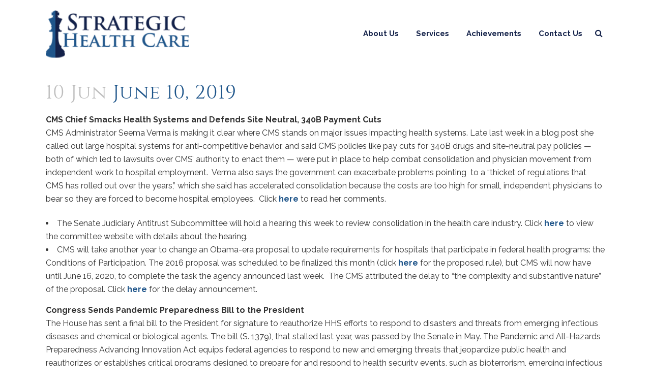

--- FILE ---
content_type: text/html; charset=UTF-8
request_url: https://strategichealthcare.net/june-10-2019/
body_size: 21659
content:
<!DOCTYPE html>
<html dir="ltr" lang="en-US" prefix="og: https://ogp.me/ns#">
<head>
	<meta charset="UTF-8" />
	
	

	
			
						<meta name="viewport" content="width=device-width,initial-scale=1,user-scalable=no">
		
	<link rel="profile" href="http://gmpg.org/xfn/11" />
	<link rel="pingback" href="https://strategichealthcare.net/xmlrpc.php" />
	<link rel="shortcut icon" type="image/x-icon" href="">
	<link rel="apple-touch-icon" href=""/>
	<link href='//fonts.googleapis.com/css?family=Raleway:100,200,300,400,500,600,700,800,900,300italic,400italic|Raleway:100,200,300,400,500,600,700,800,900,300italic,400italic&subset=latin,latin-ext' rel='stylesheet' type='text/css'>
	<style>img:is([sizes="auto" i], [sizes^="auto," i]) { contain-intrinsic-size: 3000px 1500px }</style>
	
		<!-- All in One SEO 4.9.3 - aioseo.com -->
		<title>June 10, 2019 | Strategic Health Care</title>
	<meta name="robots" content="max-image-preview:large" />
	<meta name="author" content="Gabriela.Islas"/>
	<link rel="canonical" href="https://strategichealthcare.net/june-10-2019/" />
	<meta name="generator" content="All in One SEO (AIOSEO) 4.9.3" />
		<meta property="og:locale" content="en_US" />
		<meta property="og:site_name" content="Strategic Health Care | Just another WordPress site" />
		<meta property="og:type" content="article" />
		<meta property="og:title" content="June 10, 2019 | Strategic Health Care" />
		<meta property="og:url" content="https://strategichealthcare.net/june-10-2019/" />
		<meta property="article:published_time" content="2019-06-10T10:53:27+00:00" />
		<meta property="article:modified_time" content="2019-06-11T14:54:14+00:00" />
		<meta name="twitter:card" content="summary_large_image" />
		<meta name="twitter:title" content="June 10, 2019 | Strategic Health Care" />
		<script type="application/ld+json" class="aioseo-schema">
			{"@context":"https:\/\/schema.org","@graph":[{"@type":"Article","@id":"https:\/\/strategichealthcare.net\/june-10-2019\/#article","name":"June 10, 2019 | Strategic Health Care","headline":"June 10, 2019","author":{"@id":"https:\/\/strategichealthcare.net\/author\/gabriela-islas\/#author"},"publisher":{"@id":"https:\/\/strategichealthcare.net\/#organization"},"image":{"@type":"ImageObject","url":"https:\/\/strategichealthcare.net\/wp-content\/uploads\/2017\/06\/SHC-new-logo-mobile.png","width":182,"height":60},"datePublished":"2019-06-10T10:53:27+00:00","dateModified":"2019-06-11T14:54:14+00:00","inLanguage":"en-US","mainEntityOfPage":{"@id":"https:\/\/strategichealthcare.net\/june-10-2019\/#webpage"},"isPartOf":{"@id":"https:\/\/strategichealthcare.net\/june-10-2019\/#webpage"},"articleSection":"Weekly eBulletin"},{"@type":"BreadcrumbList","@id":"https:\/\/strategichealthcare.net\/june-10-2019\/#breadcrumblist","itemListElement":[{"@type":"ListItem","@id":"https:\/\/strategichealthcare.net#listItem","position":1,"name":"Home","item":"https:\/\/strategichealthcare.net","nextItem":{"@type":"ListItem","@id":"https:\/\/strategichealthcare.net\/category\/ebulletin\/#listItem","name":"Weekly eBulletin"}},{"@type":"ListItem","@id":"https:\/\/strategichealthcare.net\/category\/ebulletin\/#listItem","position":2,"name":"Weekly eBulletin","item":"https:\/\/strategichealthcare.net\/category\/ebulletin\/","nextItem":{"@type":"ListItem","@id":"https:\/\/strategichealthcare.net\/june-10-2019\/#listItem","name":"June 10, 2019"},"previousItem":{"@type":"ListItem","@id":"https:\/\/strategichealthcare.net#listItem","name":"Home"}},{"@type":"ListItem","@id":"https:\/\/strategichealthcare.net\/june-10-2019\/#listItem","position":3,"name":"June 10, 2019","previousItem":{"@type":"ListItem","@id":"https:\/\/strategichealthcare.net\/category\/ebulletin\/#listItem","name":"Weekly eBulletin"}}]},{"@type":"Organization","@id":"https:\/\/strategichealthcare.net\/#organization","name":"Strategic Health Care","description":"Just another WordPress site","url":"https:\/\/strategichealthcare.net\/"},{"@type":"Person","@id":"https:\/\/strategichealthcare.net\/author\/gabriela-islas\/#author","url":"https:\/\/strategichealthcare.net\/author\/gabriela-islas\/","name":"Gabriela.Islas"},{"@type":"WebPage","@id":"https:\/\/strategichealthcare.net\/june-10-2019\/#webpage","url":"https:\/\/strategichealthcare.net\/june-10-2019\/","name":"June 10, 2019 | Strategic Health Care","inLanguage":"en-US","isPartOf":{"@id":"https:\/\/strategichealthcare.net\/#website"},"breadcrumb":{"@id":"https:\/\/strategichealthcare.net\/june-10-2019\/#breadcrumblist"},"author":{"@id":"https:\/\/strategichealthcare.net\/author\/gabriela-islas\/#author"},"creator":{"@id":"https:\/\/strategichealthcare.net\/author\/gabriela-islas\/#author"},"image":{"@type":"ImageObject","url":"https:\/\/strategichealthcare.net\/wp-content\/uploads\/2017\/06\/SHC-new-logo-mobile.png","@id":"https:\/\/strategichealthcare.net\/june-10-2019\/#mainImage","width":182,"height":60},"primaryImageOfPage":{"@id":"https:\/\/strategichealthcare.net\/june-10-2019\/#mainImage"},"datePublished":"2019-06-10T10:53:27+00:00","dateModified":"2019-06-11T14:54:14+00:00"},{"@type":"WebSite","@id":"https:\/\/strategichealthcare.net\/#website","url":"https:\/\/strategichealthcare.net\/","name":"Strategic Health Care","description":"Just another WordPress site","inLanguage":"en-US","publisher":{"@id":"https:\/\/strategichealthcare.net\/#organization"}}]}
		</script>
		<!-- All in One SEO -->

<link rel="alternate" type="application/rss+xml" title="Strategic Health Care &raquo; Feed" href="https://strategichealthcare.net/feed/" />
<link rel="alternate" type="application/rss+xml" title="Strategic Health Care &raquo; Comments Feed" href="https://strategichealthcare.net/comments/feed/" />
<script type="text/javascript">
/* <![CDATA[ */
window._wpemojiSettings = {"baseUrl":"https:\/\/s.w.org\/images\/core\/emoji\/16.0.1\/72x72\/","ext":".png","svgUrl":"https:\/\/s.w.org\/images\/core\/emoji\/16.0.1\/svg\/","svgExt":".svg","source":{"concatemoji":"https:\/\/strategichealthcare.net\/wp-includes\/js\/wp-emoji-release.min.js"}};
/*! This file is auto-generated */
!function(s,n){var o,i,e;function c(e){try{var t={supportTests:e,timestamp:(new Date).valueOf()};sessionStorage.setItem(o,JSON.stringify(t))}catch(e){}}function p(e,t,n){e.clearRect(0,0,e.canvas.width,e.canvas.height),e.fillText(t,0,0);var t=new Uint32Array(e.getImageData(0,0,e.canvas.width,e.canvas.height).data),a=(e.clearRect(0,0,e.canvas.width,e.canvas.height),e.fillText(n,0,0),new Uint32Array(e.getImageData(0,0,e.canvas.width,e.canvas.height).data));return t.every(function(e,t){return e===a[t]})}function u(e,t){e.clearRect(0,0,e.canvas.width,e.canvas.height),e.fillText(t,0,0);for(var n=e.getImageData(16,16,1,1),a=0;a<n.data.length;a++)if(0!==n.data[a])return!1;return!0}function f(e,t,n,a){switch(t){case"flag":return n(e,"\ud83c\udff3\ufe0f\u200d\u26a7\ufe0f","\ud83c\udff3\ufe0f\u200b\u26a7\ufe0f")?!1:!n(e,"\ud83c\udde8\ud83c\uddf6","\ud83c\udde8\u200b\ud83c\uddf6")&&!n(e,"\ud83c\udff4\udb40\udc67\udb40\udc62\udb40\udc65\udb40\udc6e\udb40\udc67\udb40\udc7f","\ud83c\udff4\u200b\udb40\udc67\u200b\udb40\udc62\u200b\udb40\udc65\u200b\udb40\udc6e\u200b\udb40\udc67\u200b\udb40\udc7f");case"emoji":return!a(e,"\ud83e\udedf")}return!1}function g(e,t,n,a){var r="undefined"!=typeof WorkerGlobalScope&&self instanceof WorkerGlobalScope?new OffscreenCanvas(300,150):s.createElement("canvas"),o=r.getContext("2d",{willReadFrequently:!0}),i=(o.textBaseline="top",o.font="600 32px Arial",{});return e.forEach(function(e){i[e]=t(o,e,n,a)}),i}function t(e){var t=s.createElement("script");t.src=e,t.defer=!0,s.head.appendChild(t)}"undefined"!=typeof Promise&&(o="wpEmojiSettingsSupports",i=["flag","emoji"],n.supports={everything:!0,everythingExceptFlag:!0},e=new Promise(function(e){s.addEventListener("DOMContentLoaded",e,{once:!0})}),new Promise(function(t){var n=function(){try{var e=JSON.parse(sessionStorage.getItem(o));if("object"==typeof e&&"number"==typeof e.timestamp&&(new Date).valueOf()<e.timestamp+604800&&"object"==typeof e.supportTests)return e.supportTests}catch(e){}return null}();if(!n){if("undefined"!=typeof Worker&&"undefined"!=typeof OffscreenCanvas&&"undefined"!=typeof URL&&URL.createObjectURL&&"undefined"!=typeof Blob)try{var e="postMessage("+g.toString()+"("+[JSON.stringify(i),f.toString(),p.toString(),u.toString()].join(",")+"));",a=new Blob([e],{type:"text/javascript"}),r=new Worker(URL.createObjectURL(a),{name:"wpTestEmojiSupports"});return void(r.onmessage=function(e){c(n=e.data),r.terminate(),t(n)})}catch(e){}c(n=g(i,f,p,u))}t(n)}).then(function(e){for(var t in e)n.supports[t]=e[t],n.supports.everything=n.supports.everything&&n.supports[t],"flag"!==t&&(n.supports.everythingExceptFlag=n.supports.everythingExceptFlag&&n.supports[t]);n.supports.everythingExceptFlag=n.supports.everythingExceptFlag&&!n.supports.flag,n.DOMReady=!1,n.readyCallback=function(){n.DOMReady=!0}}).then(function(){return e}).then(function(){var e;n.supports.everything||(n.readyCallback(),(e=n.source||{}).concatemoji?t(e.concatemoji):e.wpemoji&&e.twemoji&&(t(e.twemoji),t(e.wpemoji)))}))}((window,document),window._wpemojiSettings);
/* ]]> */
</script>
<style id='wp-emoji-styles-inline-css' type='text/css'>

	img.wp-smiley, img.emoji {
		display: inline !important;
		border: none !important;
		box-shadow: none !important;
		height: 1em !important;
		width: 1em !important;
		margin: 0 0.07em !important;
		vertical-align: -0.1em !important;
		background: none !important;
		padding: 0 !important;
	}
</style>
<link rel='stylesheet' id='wp-block-library-css' href='https://strategichealthcare.net/wp-includes/css/dist/block-library/style.min.css' type='text/css' media='all' />
<style id='classic-theme-styles-inline-css' type='text/css'>
/*! This file is auto-generated */
.wp-block-button__link{color:#fff;background-color:#32373c;border-radius:9999px;box-shadow:none;text-decoration:none;padding:calc(.667em + 2px) calc(1.333em + 2px);font-size:1.125em}.wp-block-file__button{background:#32373c;color:#fff;text-decoration:none}
</style>
<link rel='stylesheet' id='aioseo/css/src/vue/standalone/blocks/table-of-contents/global.scss-css' href='https://strategichealthcare.net/wp-content/plugins/all-in-one-seo-pack/dist/Lite/assets/css/table-of-contents/global.e90f6d47.css' type='text/css' media='all' />
<style id='global-styles-inline-css' type='text/css'>
:root{--wp--preset--aspect-ratio--square: 1;--wp--preset--aspect-ratio--4-3: 4/3;--wp--preset--aspect-ratio--3-4: 3/4;--wp--preset--aspect-ratio--3-2: 3/2;--wp--preset--aspect-ratio--2-3: 2/3;--wp--preset--aspect-ratio--16-9: 16/9;--wp--preset--aspect-ratio--9-16: 9/16;--wp--preset--color--black: #000000;--wp--preset--color--cyan-bluish-gray: #abb8c3;--wp--preset--color--white: #ffffff;--wp--preset--color--pale-pink: #f78da7;--wp--preset--color--vivid-red: #cf2e2e;--wp--preset--color--luminous-vivid-orange: #ff6900;--wp--preset--color--luminous-vivid-amber: #fcb900;--wp--preset--color--light-green-cyan: #7bdcb5;--wp--preset--color--vivid-green-cyan: #00d084;--wp--preset--color--pale-cyan-blue: #8ed1fc;--wp--preset--color--vivid-cyan-blue: #0693e3;--wp--preset--color--vivid-purple: #9b51e0;--wp--preset--gradient--vivid-cyan-blue-to-vivid-purple: linear-gradient(135deg,rgba(6,147,227,1) 0%,rgb(155,81,224) 100%);--wp--preset--gradient--light-green-cyan-to-vivid-green-cyan: linear-gradient(135deg,rgb(122,220,180) 0%,rgb(0,208,130) 100%);--wp--preset--gradient--luminous-vivid-amber-to-luminous-vivid-orange: linear-gradient(135deg,rgba(252,185,0,1) 0%,rgba(255,105,0,1) 100%);--wp--preset--gradient--luminous-vivid-orange-to-vivid-red: linear-gradient(135deg,rgba(255,105,0,1) 0%,rgb(207,46,46) 100%);--wp--preset--gradient--very-light-gray-to-cyan-bluish-gray: linear-gradient(135deg,rgb(238,238,238) 0%,rgb(169,184,195) 100%);--wp--preset--gradient--cool-to-warm-spectrum: linear-gradient(135deg,rgb(74,234,220) 0%,rgb(151,120,209) 20%,rgb(207,42,186) 40%,rgb(238,44,130) 60%,rgb(251,105,98) 80%,rgb(254,248,76) 100%);--wp--preset--gradient--blush-light-purple: linear-gradient(135deg,rgb(255,206,236) 0%,rgb(152,150,240) 100%);--wp--preset--gradient--blush-bordeaux: linear-gradient(135deg,rgb(254,205,165) 0%,rgb(254,45,45) 50%,rgb(107,0,62) 100%);--wp--preset--gradient--luminous-dusk: linear-gradient(135deg,rgb(255,203,112) 0%,rgb(199,81,192) 50%,rgb(65,88,208) 100%);--wp--preset--gradient--pale-ocean: linear-gradient(135deg,rgb(255,245,203) 0%,rgb(182,227,212) 50%,rgb(51,167,181) 100%);--wp--preset--gradient--electric-grass: linear-gradient(135deg,rgb(202,248,128) 0%,rgb(113,206,126) 100%);--wp--preset--gradient--midnight: linear-gradient(135deg,rgb(2,3,129) 0%,rgb(40,116,252) 100%);--wp--preset--font-size--small: 13px;--wp--preset--font-size--medium: 20px;--wp--preset--font-size--large: 36px;--wp--preset--font-size--x-large: 42px;--wp--preset--spacing--20: 0.44rem;--wp--preset--spacing--30: 0.67rem;--wp--preset--spacing--40: 1rem;--wp--preset--spacing--50: 1.5rem;--wp--preset--spacing--60: 2.25rem;--wp--preset--spacing--70: 3.38rem;--wp--preset--spacing--80: 5.06rem;--wp--preset--shadow--natural: 6px 6px 9px rgba(0, 0, 0, 0.2);--wp--preset--shadow--deep: 12px 12px 50px rgba(0, 0, 0, 0.4);--wp--preset--shadow--sharp: 6px 6px 0px rgba(0, 0, 0, 0.2);--wp--preset--shadow--outlined: 6px 6px 0px -3px rgba(255, 255, 255, 1), 6px 6px rgba(0, 0, 0, 1);--wp--preset--shadow--crisp: 6px 6px 0px rgba(0, 0, 0, 1);}:where(.is-layout-flex){gap: 0.5em;}:where(.is-layout-grid){gap: 0.5em;}body .is-layout-flex{display: flex;}.is-layout-flex{flex-wrap: wrap;align-items: center;}.is-layout-flex > :is(*, div){margin: 0;}body .is-layout-grid{display: grid;}.is-layout-grid > :is(*, div){margin: 0;}:where(.wp-block-columns.is-layout-flex){gap: 2em;}:where(.wp-block-columns.is-layout-grid){gap: 2em;}:where(.wp-block-post-template.is-layout-flex){gap: 1.25em;}:where(.wp-block-post-template.is-layout-grid){gap: 1.25em;}.has-black-color{color: var(--wp--preset--color--black) !important;}.has-cyan-bluish-gray-color{color: var(--wp--preset--color--cyan-bluish-gray) !important;}.has-white-color{color: var(--wp--preset--color--white) !important;}.has-pale-pink-color{color: var(--wp--preset--color--pale-pink) !important;}.has-vivid-red-color{color: var(--wp--preset--color--vivid-red) !important;}.has-luminous-vivid-orange-color{color: var(--wp--preset--color--luminous-vivid-orange) !important;}.has-luminous-vivid-amber-color{color: var(--wp--preset--color--luminous-vivid-amber) !important;}.has-light-green-cyan-color{color: var(--wp--preset--color--light-green-cyan) !important;}.has-vivid-green-cyan-color{color: var(--wp--preset--color--vivid-green-cyan) !important;}.has-pale-cyan-blue-color{color: var(--wp--preset--color--pale-cyan-blue) !important;}.has-vivid-cyan-blue-color{color: var(--wp--preset--color--vivid-cyan-blue) !important;}.has-vivid-purple-color{color: var(--wp--preset--color--vivid-purple) !important;}.has-black-background-color{background-color: var(--wp--preset--color--black) !important;}.has-cyan-bluish-gray-background-color{background-color: var(--wp--preset--color--cyan-bluish-gray) !important;}.has-white-background-color{background-color: var(--wp--preset--color--white) !important;}.has-pale-pink-background-color{background-color: var(--wp--preset--color--pale-pink) !important;}.has-vivid-red-background-color{background-color: var(--wp--preset--color--vivid-red) !important;}.has-luminous-vivid-orange-background-color{background-color: var(--wp--preset--color--luminous-vivid-orange) !important;}.has-luminous-vivid-amber-background-color{background-color: var(--wp--preset--color--luminous-vivid-amber) !important;}.has-light-green-cyan-background-color{background-color: var(--wp--preset--color--light-green-cyan) !important;}.has-vivid-green-cyan-background-color{background-color: var(--wp--preset--color--vivid-green-cyan) !important;}.has-pale-cyan-blue-background-color{background-color: var(--wp--preset--color--pale-cyan-blue) !important;}.has-vivid-cyan-blue-background-color{background-color: var(--wp--preset--color--vivid-cyan-blue) !important;}.has-vivid-purple-background-color{background-color: var(--wp--preset--color--vivid-purple) !important;}.has-black-border-color{border-color: var(--wp--preset--color--black) !important;}.has-cyan-bluish-gray-border-color{border-color: var(--wp--preset--color--cyan-bluish-gray) !important;}.has-white-border-color{border-color: var(--wp--preset--color--white) !important;}.has-pale-pink-border-color{border-color: var(--wp--preset--color--pale-pink) !important;}.has-vivid-red-border-color{border-color: var(--wp--preset--color--vivid-red) !important;}.has-luminous-vivid-orange-border-color{border-color: var(--wp--preset--color--luminous-vivid-orange) !important;}.has-luminous-vivid-amber-border-color{border-color: var(--wp--preset--color--luminous-vivid-amber) !important;}.has-light-green-cyan-border-color{border-color: var(--wp--preset--color--light-green-cyan) !important;}.has-vivid-green-cyan-border-color{border-color: var(--wp--preset--color--vivid-green-cyan) !important;}.has-pale-cyan-blue-border-color{border-color: var(--wp--preset--color--pale-cyan-blue) !important;}.has-vivid-cyan-blue-border-color{border-color: var(--wp--preset--color--vivid-cyan-blue) !important;}.has-vivid-purple-border-color{border-color: var(--wp--preset--color--vivid-purple) !important;}.has-vivid-cyan-blue-to-vivid-purple-gradient-background{background: var(--wp--preset--gradient--vivid-cyan-blue-to-vivid-purple) !important;}.has-light-green-cyan-to-vivid-green-cyan-gradient-background{background: var(--wp--preset--gradient--light-green-cyan-to-vivid-green-cyan) !important;}.has-luminous-vivid-amber-to-luminous-vivid-orange-gradient-background{background: var(--wp--preset--gradient--luminous-vivid-amber-to-luminous-vivid-orange) !important;}.has-luminous-vivid-orange-to-vivid-red-gradient-background{background: var(--wp--preset--gradient--luminous-vivid-orange-to-vivid-red) !important;}.has-very-light-gray-to-cyan-bluish-gray-gradient-background{background: var(--wp--preset--gradient--very-light-gray-to-cyan-bluish-gray) !important;}.has-cool-to-warm-spectrum-gradient-background{background: var(--wp--preset--gradient--cool-to-warm-spectrum) !important;}.has-blush-light-purple-gradient-background{background: var(--wp--preset--gradient--blush-light-purple) !important;}.has-blush-bordeaux-gradient-background{background: var(--wp--preset--gradient--blush-bordeaux) !important;}.has-luminous-dusk-gradient-background{background: var(--wp--preset--gradient--luminous-dusk) !important;}.has-pale-ocean-gradient-background{background: var(--wp--preset--gradient--pale-ocean) !important;}.has-electric-grass-gradient-background{background: var(--wp--preset--gradient--electric-grass) !important;}.has-midnight-gradient-background{background: var(--wp--preset--gradient--midnight) !important;}.has-small-font-size{font-size: var(--wp--preset--font-size--small) !important;}.has-medium-font-size{font-size: var(--wp--preset--font-size--medium) !important;}.has-large-font-size{font-size: var(--wp--preset--font-size--large) !important;}.has-x-large-font-size{font-size: var(--wp--preset--font-size--x-large) !important;}
:where(.wp-block-post-template.is-layout-flex){gap: 1.25em;}:where(.wp-block-post-template.is-layout-grid){gap: 1.25em;}
:where(.wp-block-columns.is-layout-flex){gap: 2em;}:where(.wp-block-columns.is-layout-grid){gap: 2em;}
:root :where(.wp-block-pullquote){font-size: 1.5em;line-height: 1.6;}
</style>
<link rel='stylesheet' id='page-list-style-css' href='https://strategichealthcare.net/wp-content/plugins/page-list/css/page-list.css' type='text/css' media='all' />
<link rel='stylesheet' id='rs-plugin-settings-css' href='https://strategichealthcare.net/wp-content/plugins/revslider/public/assets/css/settings.css' type='text/css' media='all' />
<style id='rs-plugin-settings-inline-css' type='text/css'>
#rs-demo-id {}
</style>
<link rel='stylesheet' id='default_style-css' href='https://strategichealthcare.net/wp-content/themes/bridge/style.css' type='text/css' media='all' />
<link rel='stylesheet' id='qode_font_awesome-css' href='https://strategichealthcare.net/wp-content/themes/bridge/css/font-awesome/css/font-awesome.min.css' type='text/css' media='all' />
<link rel='stylesheet' id='qode_font_elegant-css' href='https://strategichealthcare.net/wp-content/themes/bridge/css/elegant-icons/style.min.css' type='text/css' media='all' />
<link rel='stylesheet' id='qode_linea_icons-css' href='https://strategichealthcare.net/wp-content/themes/bridge/css/linea-icons/style.css' type='text/css' media='all' />
<link rel='stylesheet' id='stylesheet-css' href='https://strategichealthcare.net/wp-content/themes/bridge/css/stylesheet.min.css' type='text/css' media='all' />
<link rel='stylesheet' id='qode_print-css' href='https://strategichealthcare.net/wp-content/themes/bridge/css/print.css' type='text/css' media='all' />
<link rel='stylesheet' id='mac_stylesheet-css' href='https://strategichealthcare.net/wp-content/themes/bridge/css/mac_stylesheet.css' type='text/css' media='all' />
<link rel='stylesheet' id='webkit-css' href='https://strategichealthcare.net/wp-content/themes/bridge/css/webkit_stylesheet.css' type='text/css' media='all' />
<link rel='stylesheet' id='style_dynamic-css' href='https://strategichealthcare.net/wp-content/themes/bridge/css/style_dynamic.css' type='text/css' media='all' />
<link rel='stylesheet' id='responsive-css' href='https://strategichealthcare.net/wp-content/themes/bridge/css/responsive.min.css' type='text/css' media='all' />
<link rel='stylesheet' id='style_dynamic_responsive-css' href='https://strategichealthcare.net/wp-content/themes/bridge/css/style_dynamic_responsive.css' type='text/css' media='all' />
<link rel='stylesheet' id='js_composer_front-css' href='https://strategichealthcare.net/wp-content/plugins/js_composer/assets/css/js_composer.min.css' type='text/css' media='all' />
<link rel='stylesheet' id='custom_css-css' href='https://strategichealthcare.net/wp-content/themes/bridge/css/custom_css.css' type='text/css' media='all' />
<link rel='stylesheet' id='site-css' href='https://strategichealthcare.net/wp-content/themes/bridge-child/site.css' type='text/css' media='all' />
<link rel='stylesheet' id='childstyle-css' href='https://strategichealthcare.net/wp-content/themes/bridge-child/style.css' type='text/css' media='all' />
<script type="text/javascript" src="https://strategichealthcare.net/wp-includes/js/jquery/jquery.min.js" id="jquery-core-js"></script>
<script type="text/javascript" src="https://strategichealthcare.net/wp-includes/js/jquery/jquery-migrate.min.js" id="jquery-migrate-js"></script>
<script type="text/javascript" src="https://strategichealthcare.net/wp-content/plugins/revslider/public/assets/js/jquery.themepunch.tools.min.js" id="tp-tools-js"></script>
<script type="text/javascript" src="https://strategichealthcare.net/wp-content/plugins/revslider/public/assets/js/jquery.themepunch.revolution.min.js" id="revmin-js"></script>
<link rel="https://api.w.org/" href="https://strategichealthcare.net/wp-json/" /><link rel="alternate" title="JSON" type="application/json" href="https://strategichealthcare.net/wp-json/wp/v2/posts/2378" /><link rel="EditURI" type="application/rsd+xml" title="RSD" href="https://strategichealthcare.net/xmlrpc.php?rsd" />
<link rel='shortlink' href='https://strategichealthcare.net/?p=2378' />
<link rel="alternate" title="oEmbed (JSON)" type="application/json+oembed" href="https://strategichealthcare.net/wp-json/oembed/1.0/embed?url=https%3A%2F%2Fstrategichealthcare.net%2Fjune-10-2019%2F" />
<link rel="alternate" title="oEmbed (XML)" type="text/xml+oembed" href="https://strategichealthcare.net/wp-json/oembed/1.0/embed?url=https%3A%2F%2Fstrategichealthcare.net%2Fjune-10-2019%2F&#038;format=xml" />
<style type="text/css">.recentcomments a{display:inline !important;padding:0 !important;margin:0 !important;}</style><!-- All in one Favicon 4.8 --><link rel="icon" href="https://strategichealthcare.net/wp-content/uploads/2017/05/AMP-Plus-hr-3-4.png" type="image/png"/>
<link rel="shortcut icon" href="https://strategichealthcare.net/wp-content/uploads/2017/05/AMP-Plus-hr-3.png" />
<link rel="icon" href="https://strategichealthcare.net/wp-content/uploads/2017/05/AMP-Plus-hr-3-1.png" type="image/gif"/>
<meta name="generator" content="Powered by Visual Composer - drag and drop page builder for WordPress."/>
<!--[if lte IE 9]><link rel="stylesheet" type="text/css" href="https://strategichealthcare.net/wp-content/plugins/js_composer/assets/css/vc_lte_ie9.min.css" media="screen"><![endif]--><!--[if IE  8]><link rel="stylesheet" type="text/css" href="https://strategichealthcare.net/wp-content/plugins/js_composer/assets/css/vc-ie8.min.css" media="screen"><![endif]--><meta name="generator" content="Powered by Slider Revolution 5.4.3.1 - responsive, Mobile-Friendly Slider Plugin for WordPress with comfortable drag and drop interface." />
<script type="text/javascript">function setREVStartSize(e){
				try{ var i=jQuery(window).width(),t=9999,r=0,n=0,l=0,f=0,s=0,h=0;					
					if(e.responsiveLevels&&(jQuery.each(e.responsiveLevels,function(e,f){f>i&&(t=r=f,l=e),i>f&&f>r&&(r=f,n=e)}),t>r&&(l=n)),f=e.gridheight[l]||e.gridheight[0]||e.gridheight,s=e.gridwidth[l]||e.gridwidth[0]||e.gridwidth,h=i/s,h=h>1?1:h,f=Math.round(h*f),"fullscreen"==e.sliderLayout){var u=(e.c.width(),jQuery(window).height());if(void 0!=e.fullScreenOffsetContainer){var c=e.fullScreenOffsetContainer.split(",");if (c) jQuery.each(c,function(e,i){u=jQuery(i).length>0?u-jQuery(i).outerHeight(!0):u}),e.fullScreenOffset.split("%").length>1&&void 0!=e.fullScreenOffset&&e.fullScreenOffset.length>0?u-=jQuery(window).height()*parseInt(e.fullScreenOffset,0)/100:void 0!=e.fullScreenOffset&&e.fullScreenOffset.length>0&&(u-=parseInt(e.fullScreenOffset,0))}f=u}else void 0!=e.minHeight&&f<e.minHeight&&(f=e.minHeight);e.c.closest(".rev_slider_wrapper").css({height:f})					
				}catch(d){console.log("Failure at Presize of Slider:"+d)}
			};</script>
		<style type="text/css" id="wp-custom-css">
			.three_columns > div {
  width: 50% !important;
}

.footer_col3 {
	display: none!important;
}		</style>
		<noscript><style type="text/css"> .wpb_animate_when_almost_visible { opacity: 1; }</style></noscript></head>

<body class="wp-singular post-template-default single single-post postid-2378 single-format-standard wp-theme-bridge wp-child-theme-bridge-child  qode-title-hidden footer_responsive_adv qode-child-theme-ver-1.0.0 qode-theme-ver-10.0 wpb-js-composer js-comp-ver-4.12 vc_responsive" itemscope itemtype="http://schema.org/WebPage">

						<div class="wrapper">
	<div class="wrapper_inner">
	<!-- Google Analytics start -->
		<!-- Google Analytics end -->

	


<header class=" scroll_header_top_area  fixed scrolled_not_transparent page_header">
    <div class="header_inner clearfix">

		
					<form role="search" id="searchform" action="https://strategichealthcare.net/" class="qode_search_form" method="get">
									<div class="container">
					<div class="container_inner clearfix">
				
                <i class="qode_icon_font_awesome fa fa-search qode_icon_in_search" ></i>				<input type="text" placeholder="Search" name="s" class="qode_search_field" autocomplete="off" />
				<input type="submit" value="Search" />

				<div class="qode_search_close">
					<a href="#">
                        <i class="qode_icon_font_awesome fa fa-times qode_icon_in_search" ></i>					</a>
				</div>
										</div>
					</div>
							</form>
				
		<div class="header_top_bottom_holder">
		<div class="header_bottom clearfix" style='' >
		    				<div class="container">
					<div class="container_inner clearfix">
                    			                					<div class="header_inner_left">
                        													<div class="mobile_menu_button">
                                <span>
                                    <i class="qode_icon_font_awesome fa fa-bars " ></i>                                </span>
                            </div>
												<div class="logo_wrapper">
                            							<div class="q_logo">
								<a itemprop="url" href="https://strategichealthcare.net/">
									<img itemprop="image" class="normal" src="https://strategichealthcare.net/wp-content/uploads/2016/11/logo.gif" alt="Logo"/>
									<img itemprop="image" class="light" src="https://strategichealthcare.net/wp-content/themes/bridge/img/logo.png" alt="Logo"/>
									<img itemprop="image" class="dark" src="https://strategichealthcare.net/wp-content/themes/bridge/img/logo_black.png" alt="Logo"/>
									<img itemprop="image" class="sticky" src="https://strategichealthcare.net/wp-content/themes/bridge/img/logo_black.png" alt="Logo"/>
									<img itemprop="image" class="mobile" src="https://strategichealthcare.net/wp-content/uploads/2017/06/SHC-new-logo-mobile.png" alt="Logo"/>
																	</a>
							</div>
                            						</div>
                                                					</div>
                    					                                                							<div class="header_inner_right">
                                <div class="side_menu_button_wrapper right">
																		                                    <div class="side_menu_button">
									
																					<a class="search_button search_slides_from_window_top normal" href="javascript:void(0)">
                                                <i class="qode_icon_font_awesome fa fa-search " ></i>											</a>
								
																					                                                                                                                    </div>
                                </div>
							</div>
												
						
						<nav class="main_menu drop_down right">
						<ul id="menu-main-menu" class=""><li id="nav-menu-item-295" class="menu-item menu-item-type-post_type menu-item-object-page menu-item-has-children  has_sub narrow"><a href="https://strategichealthcare.net/about-us/" class=""><i class="menu_icon blank fa"></i><span>About Us</span><span class="plus"></span></a>
<div class="second"><div class="inner"><ul>
	<li id="nav-menu-item-666" class="menu-item menu-item-type-post_type menu-item-object-page "><a href="https://strategichealthcare.net/about-us/our-approach/" class=""><i class="menu_icon blank fa"></i><span>Our Approach</span><span class="plus"></span></a></li>
	<li id="nav-menu-item-5330" class="menu-item menu-item-type-post_type menu-item-object-page "><a href="https://strategichealthcare.net/about-us/meet-the-team/" class=""><i class="menu_icon blank fa"></i><span>Meet The Team</span><span class="plus"></span></a></li>
	<li id="nav-menu-item-667" class="menu-item menu-item-type-post_type menu-item-object-page "><a href="https://strategichealthcare.net/about-us/internship-opportunities/" class=""><i class="menu_icon blank fa"></i><span>Internship Opportunities</span><span class="plus"></span></a></li>
</ul></div></div>
</li>
<li id="nav-menu-item-200" class="menu-item menu-item-type-post_type menu-item-object-page menu-item-has-children  has_sub narrow"><a href="https://strategichealthcare.net/services/" class=""><i class="menu_icon blank fa"></i><span>Services</span><span class="plus"></span></a>
<div class="second"><div class="inner"><ul>
	<li id="nav-menu-item-199" class="menu-item menu-item-type-post_type menu-item-object-page "><a href="https://strategichealthcare.net/services/health-policy-and-advocacy/" class=""><i class="menu_icon blank fa"></i><span>Health Policy &amp; Advocacy</span><span class="plus"></span></a></li>
	<li id="nav-menu-item-198" class="menu-item menu-item-type-post_type menu-item-object-page "><a href="https://strategichealthcare.net/services/coalition-management/" class=""><i class="menu_icon blank fa"></i><span>Coalition Management</span><span class="plus"></span></a></li>
	<li id="nav-menu-item-5292" class="menu-item menu-item-type-custom menu-item-object-custom "><a href="https://civichealth.com/" class="" target="_blank" rel="noopener noreferrer"><i class="menu_icon blank fa"></i><span>Care Coordination — CivicHealth</span><span class="plus"></span></a></li>
	<li id="nav-menu-item-196" class="menu-item menu-item-type-post_type menu-item-object-page "><a href="https://strategichealthcare.net/services/federal-funding/" class=""><i class="menu_icon blank fa"></i><span>Federal Funding</span><span class="plus"></span></a></li>
	<li id="nav-menu-item-5293" class="menu-item menu-item-type-custom menu-item-object-custom "><a href="https://www.shcmanagedcaresolutions.net/" class="" target="_blank" rel="noopener noreferrer"><i class="menu_icon blank fa"></i><span>Managed Care Contracting</span><span class="plus"></span></a></li>
</ul></div></div>
</li>
<li id="nav-menu-item-673" class="menu-item menu-item-type-post_type menu-item-object-page  narrow"><a href="https://strategichealthcare.net/achievements/" class=""><i class="menu_icon blank fa"></i><span>Achievements</span><span class="plus"></span></a></li>
<li id="nav-menu-item-210" class="menu-item menu-item-type-post_type menu-item-object-page  narrow"><a href="https://strategichealthcare.net/contact-us/" class=""><i class="menu_icon blank fa"></i><span>Contact Us</span><span class="plus"></span></a></li>
</ul>						</nav>
						                        										<nav class="mobile_menu">
                        <ul id="menu-main-menu-1" class=""><li id="mobile-menu-item-295" class="menu-item menu-item-type-post_type menu-item-object-page menu-item-has-children  has_sub"><a href="https://strategichealthcare.net/about-us/" class=""><span>About Us</span></a><span class="mobile_arrow"><i class="fa fa-angle-right"></i><i class="fa fa-angle-down"></i></span>
<ul class="sub_menu">
	<li id="mobile-menu-item-666" class="menu-item menu-item-type-post_type menu-item-object-page "><a href="https://strategichealthcare.net/about-us/our-approach/" class=""><span>Our Approach</span></a><span class="mobile_arrow"><i class="fa fa-angle-right"></i><i class="fa fa-angle-down"></i></span></li>
	<li id="mobile-menu-item-5330" class="menu-item menu-item-type-post_type menu-item-object-page "><a href="https://strategichealthcare.net/about-us/meet-the-team/" class=""><span>Meet The Team</span></a><span class="mobile_arrow"><i class="fa fa-angle-right"></i><i class="fa fa-angle-down"></i></span></li>
	<li id="mobile-menu-item-667" class="menu-item menu-item-type-post_type menu-item-object-page "><a href="https://strategichealthcare.net/about-us/internship-opportunities/" class=""><span>Internship Opportunities</span></a><span class="mobile_arrow"><i class="fa fa-angle-right"></i><i class="fa fa-angle-down"></i></span></li>
</ul>
</li>
<li id="mobile-menu-item-200" class="menu-item menu-item-type-post_type menu-item-object-page menu-item-has-children  has_sub"><a href="https://strategichealthcare.net/services/" class=""><span>Services</span></a><span class="mobile_arrow"><i class="fa fa-angle-right"></i><i class="fa fa-angle-down"></i></span>
<ul class="sub_menu">
	<li id="mobile-menu-item-199" class="menu-item menu-item-type-post_type menu-item-object-page "><a href="https://strategichealthcare.net/services/health-policy-and-advocacy/" class=""><span>Health Policy &amp; Advocacy</span></a><span class="mobile_arrow"><i class="fa fa-angle-right"></i><i class="fa fa-angle-down"></i></span></li>
	<li id="mobile-menu-item-198" class="menu-item menu-item-type-post_type menu-item-object-page "><a href="https://strategichealthcare.net/services/coalition-management/" class=""><span>Coalition Management</span></a><span class="mobile_arrow"><i class="fa fa-angle-right"></i><i class="fa fa-angle-down"></i></span></li>
	<li id="mobile-menu-item-5292" class="menu-item menu-item-type-custom menu-item-object-custom "><a href="https://civichealth.com/" class="" target="_blank" rel="noopener noreferrer"><span>Care Coordination — CivicHealth</span></a><span class="mobile_arrow"><i class="fa fa-angle-right"></i><i class="fa fa-angle-down"></i></span></li>
	<li id="mobile-menu-item-196" class="menu-item menu-item-type-post_type menu-item-object-page "><a href="https://strategichealthcare.net/services/federal-funding/" class=""><span>Federal Funding</span></a><span class="mobile_arrow"><i class="fa fa-angle-right"></i><i class="fa fa-angle-down"></i></span></li>
	<li id="mobile-menu-item-5293" class="menu-item menu-item-type-custom menu-item-object-custom "><a href="https://www.shcmanagedcaresolutions.net/" class="" target="_blank" rel="noopener noreferrer"><span>Managed Care Contracting</span></a><span class="mobile_arrow"><i class="fa fa-angle-right"></i><i class="fa fa-angle-down"></i></span></li>
</ul>
</li>
<li id="mobile-menu-item-673" class="menu-item menu-item-type-post_type menu-item-object-page "><a href="https://strategichealthcare.net/achievements/" class=""><span>Achievements</span></a><span class="mobile_arrow"><i class="fa fa-angle-right"></i><i class="fa fa-angle-down"></i></span></li>
<li id="mobile-menu-item-210" class="menu-item menu-item-type-post_type menu-item-object-page "><a href="https://strategichealthcare.net/contact-us/" class=""><span>Contact Us</span></a><span class="mobile_arrow"><i class="fa fa-angle-right"></i><i class="fa fa-angle-down"></i></span></li>
</ul>					</nav>
			                    					</div>
				</div>
				</div>
	</div>
	</div>

</header>
		

    		<a id='back_to_top' href='#'>
			<span class="fa-stack">
				<i class="fa fa-arrow-up" style=""></i>
			</span>
		</a>
	    	
    
		
	
    
<div class="content content_top_margin">
						<div class="content_inner  ">
															<div class="container">
														<div class="container_inner default_template_holder" >
															<div class="blog_single blog_holder">
								<article id="post-2378" class="post-2378 post type-post status-publish format-standard has-post-thumbnail hentry category-ebulletin">
			<div class="post_content_holder">
										<div class="post_image">
	                        <img width="182" height="60" src="https://strategichealthcare.net/wp-content/uploads/2017/06/SHC-new-logo-mobile.png" class="attachment-full size-full wp-post-image" alt="" decoding="async" />						</div>
								<div class="post_text">
					<div class="post_text_inner">
						<h2 itemprop="name" class="entry_title">
    						    						<span itemprop="dateCreated" class="date entry_date updated">
    						    10 Jun    						    <meta itemprop="interactionCount" content="UserComments: 0"/>
                            </span>
                                                        
    						June 10, 2019    				    </h2>
						<div class="post_info">
							<span class="time">Posted at 10:53h</span>
							in <a href="https://strategichealthcare.net/category/ebulletin/" rel="category tag">Weekly eBulletin</a>							<span class="post_author">
								by								<a itemprop="author" class="post_author_link" href="https://strategichealthcare.net/author/gabriela-islas/">Gabriela.Islas</a>
							</span>
															<span class="dots"><i class="fa fa-square"></i></span><a itemprop="url" class="post_comments" href="https://strategichealthcare.net/june-10-2019/#respond" target="_self">0 Comments</a>
							                                        <span class="dots"><i class="fa fa-square"></i></span>
        <div class="blog_like">
            <a  href="#" class="qode-like" id="qode-like-2378" title="Like this">0<span>  Likes</span></a>        </div>
        						</div>
						<p><strong>CMS Chief Smacks Health Systems and Defends Site Neutral, 340B Payment Cuts</strong><br>
CMS Administrator Seema Verma is making it clear where CMS stands on major issues impacting health systems. Late last week in a blog post she called out large hospital systems for anti-competitive behavior, and said CMS policies like pay cuts for 340B drugs and site-neutral pay policies — both of which led to lawsuits over CMS’ authority to enact them — were put in place to help combat consolidation and physician movement from independent work to hospital employment.  Verma also says the government can exacerbate problems pointing  to a “thicket of regulations that CMS has rolled out over the years,” which she said has accelerated consolidation because the costs are too high for small, independent physicians to bear so they are forced to become hospital employees.  Click <a href="http://track.outreach.bgov.com/z.z?l=aHR0cHM6Ly93d3cuY21zLmdvdi9ibG9nL2NvbXBldGl0aW9uLWVuZ2luZS1sb3dlcmluZy1oZWFsdGhjYXJlLWNvc3Rz&amp;j=329426901&amp;e=8896&amp;p=1&amp;t=h&amp;99E7EE4D8B2F4A99AFD2F9314D167307&amp;h=3f3cc3c474549a7eb2ca0ffad61ee8ad" target="_blank" data-saferedirecturl="https://www.google.com/url?q=http://track.outreach.bgov.com/z.z?l%3DaHR0cHM6Ly93d3cuY21zLmdvdi9ibG9nL2NvbXBldGl0aW9uLWVuZ2luZS1sb3dlcmluZy1oZWFsdGhjYXJlLWNvc3Rz%26j%3D329426901%26e%3D8896%26p%3D1%26t%3Dh%2699E7EE4D8B2F4A99AFD2F9314D167307%26h%3D3f3cc3c474549a7eb2ca0ffad61ee8ad&amp;source=gmail&amp;ust=1560351022511000&amp;usg=AFQjCNEXupIw05Fa-QJuS2rYCvPUuLdm1Q" rel="noopener noreferrer">here</a> to read her comments.</p>
<ul>
<li>The Senate Judiciary Antitrust Subcommittee will hold a hearing this week to review consolidation in the health care industry. Click <a href="http://track.outreach.bgov.com/z.z?l=[base64]%3d&amp;j=329426901&amp;e=8896&amp;p=1&amp;t=h&amp;99E7EE4D8B2F4A99AFD2F9314D167307&amp;h=691fd0c92c03a1291e0995cda837cef2" target="_blank" data-saferedirecturl="https://www.google.com/url?q=http://track.outreach.bgov.com/z.z?l%[base64]%253d%26j%3D329426901%26e%3D8896%26p%3D1%26t%3Dh%2699E7EE4D8B2F4A99AFD2F9314D167307%26h%3D691fd0c92c03a1291e0995cda837cef2&amp;source=gmail&amp;ust=1560351022511000&amp;usg=AFQjCNFn710B-dlet1iVasLjpo6jaAfuOw" rel="noopener noreferrer">here</a> to view the committee website with details about the hearing.</li>
<li>CMS will take another year to change an Obama-era proposal to update requirements for hospitals that participate in federal health programs: the Conditions of Participation. The 2016 proposal was scheduled to be finalized this month (click <a href="http://track.outreach.bgov.com/z.z?l=[base64]%3d&amp;j=329426901&amp;e=8896&amp;p=1&amp;t=h&amp;99E7EE4D8B2F4A99AFD2F9314D167307&amp;h=16ea8e611923602ff756e8ac49fd1650" target="_blank" data-saferedirecturl="https://www.google.com/url?q=http://track.outreach.bgov.com/z.z?l%[base64]%253d%26j%3D329426901%26e%3D8896%26p%3D1%26t%3Dh%2699E7EE4D8B2F4A99AFD2F9314D167307%26h%3D16ea8e611923602ff756e8ac49fd1650&amp;source=gmail&amp;ust=1560351022511000&amp;usg=AFQjCNFkyz7VUZCvpcrN273W2sEbPbt2Bw" rel="noopener noreferrer">here</a> for the proposed rule), but CMS will now have until June 16, 2020, to complete the task the agency announced last week.  The CMS attributed the delay to “the complexity and substantive nature” of the proposal. Click <a href="http://track.outreach.bgov.com/z.z?l=aHR0cDovL3NyYy5ibmEuY29tL0lUUQ%3d%3d&amp;j=329426901&amp;e=8896&amp;p=1&amp;t=h&amp;99E7EE4D8B2F4A99AFD2F9314D167307&amp;h=36eb214261df8bf317a0e8d072912f5a" target="_blank" data-saferedirecturl="https://www.google.com/url?q=http://track.outreach.bgov.com/z.z?l%3DaHR0cDovL3NyYy5ibmEuY29tL0lUUQ%253d%253d%26j%3D329426901%26e%3D8896%26p%3D1%26t%3Dh%2699E7EE4D8B2F4A99AFD2F9314D167307%26h%3D36eb214261df8bf317a0e8d072912f5a&amp;source=gmail&amp;ust=1560351022511000&amp;usg=AFQjCNG7fie7EoN6uenr0urgc4s-Bl8RpA" rel="noopener noreferrer">here</a> for the delay announcement.</li>
</ul>
<p><strong>Congress Sends Pandemic Preparedness Bill to the President</strong><br>
The House has sent a final bill to the President for signature to reauthorize HHS efforts to respond to disasters and threats from emerging infectious diseases and chemical or biological agents. The bill (S. 1379), that stalled last year, was passed by the Senate in May. The Pandemic and All-Hazards Preparedness Advancing Innovation Act equips federal agencies to respond to new and emerging threats that jeopardize public health and reauthorizes or establishes critical programs designed to prepare for and respond to health security events, such as bioterrorism, emerging infectious diseases, and natural disasters. The bill is widely supported by providers and is expected to be signed by the President. Click <a href="http://track.outreach.bgov.com/z.z?l=aHR0cHM6Ly93d3cuYnVyci5zZW5hdGUuZ292L2ltby9tZWRpYS9kb2MvUEFIUEFJJTIwU2VjdGlvbiUyMGJ5JTIwU2VjdGlvbi5wZGY%3d&amp;j=329426901&amp;e=8896&amp;p=1&amp;t=h&amp;99E7EE4D8B2F4A99AFD2F9314D167307&amp;h=6503cc9cdcc0a75d3efc8b0637fb43df" target="_blank" data-saferedirecturl="https://www.google.com/url?q=http://track.outreach.bgov.com/z.z?l%3DaHR0cHM6Ly93d3cuYnVyci5zZW5hdGUuZ292L2ltby9tZWRpYS9kb2MvUEFIUEFJJTIwU2VjdGlvbiUyMGJ5JTIwU2VjdGlvbi5wZGY%253d%26j%3D329426901%26e%3D8896%26p%3D1%26t%3Dh%2699E7EE4D8B2F4A99AFD2F9314D167307%26h%3D6503cc9cdcc0a75d3efc8b0637fb43df&amp;source=gmail&amp;ust=1560351022511000&amp;usg=AFQjCNHACInsoqH6eZpt5ADaE4PA2QCjtA" rel="noopener noreferrer">here</a> for a detailed summary of the bill. Click <a href="http://track.outreach.bgov.com/z.z?l=aHR0cHM6Ly93d3cuY29uZ3Jlc3MuZ292L2JpbGwvMTE2dGgtY29uZ3Jlc3Mvc2VuYXRlLWJpbGwvMTM3OT9xPSU3QiUyMnNlYXJjaCUyMiUzQSU1QiUyMlMuKzEzNzklMjIlNUQlN0QmYW1wO3M9MSZhbXA7cj0x&amp;j=329426901&amp;e=8896&amp;p=1&amp;t=h&amp;99E7EE4D8B2F4A99AFD2F9314D167307&amp;h=ee5f8032243233692b7080ced33d2c4e" target="_blank" data-saferedirecturl="https://www.google.com/url?q=http://track.outreach.bgov.com/z.z?l%3DaHR0cHM6Ly93d3cuY29uZ3Jlc3MuZ292L2JpbGwvMTE2dGgtY29uZ3Jlc3Mvc2VuYXRlLWJpbGwvMTM3OT9xPSU3QiUyMnNlYXJjaCUyMiUzQSU1QiUyMlMuKzEzNzklMjIlNUQlN0QmYW1wO3M9MSZhbXA7cj0x%26j%3D329426901%26e%3D8896%26p%3D1%26t%3Dh%2699E7EE4D8B2F4A99AFD2F9314D167307%26h%3Dee5f8032243233692b7080ced33d2c4e&amp;source=gmail&amp;ust=1560351022511000&amp;usg=AFQjCNGx9w90jvLoRVkzGMS11VUnV0whBA" rel="noopener noreferrer">here</a>for the bill.</p>
<p><strong>House Committee Reviews Upcoming DSH Cuts and Funding for More Programs</strong><br>
The House Energy and Commerce Health Subcommittee last week discussed various authorization and extender bills for a variety of programs including Community Health Centers, Special Diabetes Programs and mental health. Committee members overall showed strong support of these programs as ways to further health research and address the physician shortages across lower income communities across the country.  There was an emphasis on the need for longer periods of funding as an important way for these programs to recruit and retain talent. Many questioned where the money would come from to pay for these extensions and increased funding. The second panel of experts focused on the Disproportionate Share Hospital payment cuts that are scheduled to take effect October 1. Committee members agreed that these cuts should not go into effect in October because they would devastate hospitals in lower income communities; however, there was much discussion on the need for sweeping changes in how DSH payments are calculated. Click <a href="http://track.outreach.bgov.com/z.z?l=aHR0cHM6Ly9lbmVyZ3ljb21tZXJjZS5ob3VzZS5nb3YvY29tbWl0dGVlLWFjdGl2aXR5L2hlYXJpbmdzL2hlYXJpbmctb24taW52ZXN0aW5nLWluLWFtZXJpY2Etcy1oZWFsdGgtY2FyZQ%3d%3d&amp;j=329426901&amp;e=8896&amp;p=1&amp;t=h&amp;99E7EE4D8B2F4A99AFD2F9314D167307&amp;h=8b979b34ba15a86904cfb1ff2c5e5014" target="_blank" data-saferedirecturl="https://www.google.com/url?q=http://track.outreach.bgov.com/z.z?l%3DaHR0cHM6Ly9lbmVyZ3ljb21tZXJjZS5ob3VzZS5nb3YvY29tbWl0dGVlLWFjdGl2aXR5L2hlYXJpbmdzL2hlYXJpbmctb24taW52ZXN0aW5nLWluLWFtZXJpY2Etcy1oZWFsdGgtY2FyZQ%253d%253d%26j%3D329426901%26e%3D8896%26p%3D1%26t%3Dh%2699E7EE4D8B2F4A99AFD2F9314D167307%26h%3D8b979b34ba15a86904cfb1ff2c5e5014&amp;source=gmail&amp;ust=1560351022511000&amp;usg=AFQjCNFVX0cnWWGBn4qN0cf-p5egLLa0Ig" rel="noopener noreferrer">here</a> to watch the hearing and view the bills discussed.</p>
<ul>
<li>In a 7-1 ruling last week, the Supreme Court found that CMS changed its payment formula for disproportionate share hospitals illegally a few years ago without soliciting comments for the imposed cuts. While this staves off a large cut for certain hospitals this also sets a precedent that CMS has to do more thorough notice-and-comment rulemaking for any payment cuts. Click <a href="http://track.outreach.bgov.com/z.z?l=aHR0cHM6Ly93d3cuc3VwcmVtZWNvdXJ0Lmdvdi9vcGluaW9ucy8xOHBkZi8xNy0xNDg0XzRmNTcucGRm&amp;j=329426901&amp;e=8896&amp;p=1&amp;t=h&amp;99E7EE4D8B2F4A99AFD2F9314D167307&amp;h=5b386663217fd7bf0bbec902c7573323" target="_blank" data-saferedirecturl="https://www.google.com/url?q=http://track.outreach.bgov.com/z.z?l%3DaHR0cHM6Ly93d3cuc3VwcmVtZWNvdXJ0Lmdvdi9vcGluaW9ucy8xOHBkZi8xNy0xNDg0XzRmNTcucGRm%26j%3D329426901%26e%3D8896%26p%3D1%26t%3Dh%2699E7EE4D8B2F4A99AFD2F9314D167307%26h%3D5b386663217fd7bf0bbec902c7573323&amp;source=gmail&amp;ust=1560351022511000&amp;usg=AFQjCNGbZxx4oGZACqVVgR1atD6GbnieSg" rel="noopener noreferrer">here</a> for the ruling.</li>
</ul>
<p><strong>CMS To Publicly Disclose Poor Performing Nursing Homes</strong><br>
Following the release early last week (click <a href="http://track.outreach.bgov.com/z.z?l=aHR0cHM6Ly93d3cuYWdpbmcuc2VuYXRlLmdvdi9pbW8vbWVkaWEvZG9jL0Nhc2V5JTIwVG9vbWV5JTIwU0ZGJTIwUmVwb3J0JTIwSnVuZSUyMDIwMTkucGRm&amp;j=329426901&amp;e=8896&amp;p=1&amp;t=h&amp;99E7EE4D8B2F4A99AFD2F9314D167307&amp;h=3adbe651fec23f79bc9424e2b2aedf14" target="_blank" data-saferedirecturl="https://www.google.com/url?q=http://track.outreach.bgov.com/z.z?l%3DaHR0cHM6Ly93d3cuYWdpbmcuc2VuYXRlLmdvdi9pbW8vbWVkaWEvZG9jL0Nhc2V5JTIwVG9vbWV5JTIwU0ZGJTIwUmVwb3J0JTIwSnVuZSUyMDIwMTkucGRm%26j%3D329426901%26e%3D8896%26p%3D1%26t%3Dh%2699E7EE4D8B2F4A99AFD2F9314D167307%26h%3D3adbe651fec23f79bc9424e2b2aedf14&amp;source=gmail&amp;ust=1560351022511000&amp;usg=AFQjCNFeh-vkZXU3V1spYCvEiNmZ51PSMQ" rel="noopener noreferrer">here</a>) of a previously undisclosed list of about 400 nursing homes with poor performance, CMS announced that it will begin posting the list publicly. The list, which will update monthly by CMS, consists of candidates for CMS’ Special Focus Facility program, which increases federal oversight for nursing homes with higher instances of poor care that can include documented cases of neglect and abuse. From about 400 candidates, CMS chooses 88 nursing homes to participate in the 21-year-old program. CMS still points consumers to Nursing Home Compare, which provides quality of care information for every nursing home that participates in Medicare and Medicaid based on an overall star rating from three factors: health inspections, staffing levels, and quality measures. For more from CMS, click <a href="http://track.outreach.bgov.com/z.z?l=aHR0cHM6Ly93d3cuY21zLmdvdi9uZXdzcm9vbS9wcmVzcy1yZWxlYXNlcy9jbXMtc3RhdGVtZW50LXF1YWxpdHktY2FyZS1hbWVyaWNhcy1udXJzaW5nLWhvbWUtZmFjaWxpdGllcw%3d%3d&amp;j=329426901&amp;e=8896&amp;p=1&amp;t=h&amp;99E7EE4D8B2F4A99AFD2F9314D167307&amp;h=ab66551410ebe03f45e6d50d171d780d" target="_blank" data-saferedirecturl="https://www.google.com/url?q=http://track.outreach.bgov.com/z.z?l%3DaHR0cHM6Ly93d3cuY21zLmdvdi9uZXdzcm9vbS9wcmVzcy1yZWxlYXNlcy9jbXMtc3RhdGVtZW50LXF1YWxpdHktY2FyZS1hbWVyaWNhcy1udXJzaW5nLWhvbWUtZmFjaWxpdGllcw%253d%253d%26j%3D329426901%26e%3D8896%26p%3D1%26t%3Dh%2699E7EE4D8B2F4A99AFD2F9314D167307%26h%3Dab66551410ebe03f45e6d50d171d780d&amp;source=gmail&amp;ust=1560351022511000&amp;usg=AFQjCNE7WfJaxay18-p-JuCuFJieJpzfuQ" rel="noopener noreferrer">here</a>.</p>
<p><strong>Senators Introduce Bill to to Strengthen Mental Health Parity Laws</strong><br>
Sens. Bill Cassidy (R-LA) and Chris Murphy (D-CT) have introduced a bill that they state will reduce administrative barriers that are limiting patient access to mental health services. The legislation aims to improve transparency and accountability to help consumers have access to mental health and substance use services included in their health plans and strengthen compliance with mental health parity laws by requiring issuers or plans to submit comparative analyses upon request from federal agencies. This bill builds upon the Mental Health Reform Act co-authored by the same Senators in 2016 and signed into law by President Obama. Click <a href="http://track.outreach.bgov.com/z.z?l=aHR0cHM6Ly93d3cuY2Fzc2lkeS5zZW5hdGUuZ292L25ld3Nyb29tL3ByZXNzLXJlbGVhc2VzL2Nhc3NpZHktbXVycGh5LWludHJvZHVjZS1tZWFzdXJlLXRvLXN0cmVuZ3RoZW4tbWVudGFsLWhlYWx0aC1wYXJpdHktbGF3c18%3d&amp;j=329426901&amp;e=8896&amp;p=1&amp;t=h&amp;99E7EE4D8B2F4A99AFD2F9314D167307&amp;h=90c4de24d84dcf33cbbdcc9dda2a8a87" target="_blank" data-saferedirecturl="https://www.google.com/url?q=http://track.outreach.bgov.com/z.z?l%3DaHR0cHM6Ly93d3cuY2Fzc2lkeS5zZW5hdGUuZ292L25ld3Nyb29tL3ByZXNzLXJlbGVhc2VzL2Nhc3NpZHktbXVycGh5LWludHJvZHVjZS1tZWFzdXJlLXRvLXN0cmVuZ3RoZW4tbWVudGFsLWhlYWx0aC1wYXJpdHktbGF3c18%253d%26j%3D329426901%26e%3D8896%26p%3D1%26t%3Dh%2699E7EE4D8B2F4A99AFD2F9314D167307%26h%3D90c4de24d84dcf33cbbdcc9dda2a8a87&amp;source=gmail&amp;ust=1560351022511000&amp;usg=AFQjCNFQW-Ob2cYMDkwlrRAtDS51YTYsJA" rel="noopener noreferrer">here</a> for more on the bill from the authors.</p>
<p><strong>Insurance Association Offers Proposal to Lower Seniors Prescrpition Out of Pocket Costs</strong><br>
America’s Health Insurance Plans has proposed to federal lawmakers a plan designed to make drug manufacturers pay more to support Part D enrollees.  AHIP says a “Maximum Out of Pocket” limit for Part D — that would put a hard cap on how much Part D enrollees pay in a year for their medications — would save thousands of dollars a year for low income seniors. Currently, the Part D “catastrophic” program is designed to protect enrollees who aren’t eligible for low-income subsidies that allows for enrollees that reach a certain spending threshold ($6,350 in 2020), they only pay 5% of their drug costs the rest of the year, however fewer than 10% of seniors with Part D enter the catastrophic phase each year. AHIP proposes that drug makers simply profit off the program and should have some “skin in the game” and pay some of the costs once seniors reach the catastrophic phase instead of being entirely on the health plans and government. To view the proposal, click <a href="http://track.outreach.bgov.com/z.z?l=aHR0cHM6Ly93d3cuYWhpcC5vcmcvaG93LXRvLWNyZWF0ZS1hLXBhcnQtZC1tb29wLXRoYXQtZW5zdXJlcy1hY2Nlc3MtYW5kLWFmZm9yZGFiaWxpdHktZm9yLXNlbmlvcnMv&amp;j=329426901&amp;e=8896&amp;p=1&amp;t=h&amp;99E7EE4D8B2F4A99AFD2F9314D167307&amp;h=bfef4d22d5f62ec694a49a8d2cdee803" target="_blank" data-saferedirecturl="https://www.google.com/url?q=http://track.outreach.bgov.com/z.z?l%3DaHR0cHM6Ly93d3cuYWhpcC5vcmcvaG93LXRvLWNyZWF0ZS1hLXBhcnQtZC1tb29wLXRoYXQtZW5zdXJlcy1hY2Nlc3MtYW5kLWFmZm9yZGFiaWxpdHktZm9yLXNlbmlvcnMv%26j%3D329426901%26e%3D8896%26p%3D1%26t%3Dh%2699E7EE4D8B2F4A99AFD2F9314D167307%26h%3Dbfef4d22d5f62ec694a49a8d2cdee803&amp;source=gmail&amp;ust=1560351022511000&amp;usg=AFQjCNH4HH-wOJj8DMLOp9D5uNum36GatA" rel="noopener noreferrer">here</a>.</p>
<p><strong>Far More Hospitals in Health Systems Participated in CMS’ CJR and BPCI Payment Models</strong><br>
A report released by the Agency for Healthcare Research and Quality shows that about 28 percent of hospitals that are part of health systems participated in a Medicare bundled payment model in 2016, compared with only 8 percent of hospitals not part of health systems. AHRQ looked at both Comprehensive Care for Joint Replacement (CJR) model and the Bundled Payments for Care Improvement (BPCI) initiative. The report also found that the larger the system the more likely they were to participate in one of the models. Click <a href="http://track.outreach.bgov.com/z.z?l=aHR0cHM6Ly93d3cuYWhycS5nb3Yvc2l0ZXMvZGVmYXVsdC9maWxlcy93eXNpd3lnL2Noc3AvYnVuZGxlZC1wYXltZW50c18wLnBkZg%3d%3d&amp;j=329426901&amp;e=8896&amp;p=1&amp;t=h&amp;99E7EE4D8B2F4A99AFD2F9314D167307&amp;h=1e13c49013faf19f06896f0b0c572e24" target="_blank" data-saferedirecturl="https://www.google.com/url?q=http://track.outreach.bgov.com/z.z?l%3DaHR0cHM6Ly93d3cuYWhycS5nb3Yvc2l0ZXMvZGVmYXVsdC9maWxlcy93eXNpd3lnL2Noc3AvYnVuZGxlZC1wYXltZW50c18wLnBkZg%253d%253d%26j%3D329426901%26e%3D8896%26p%3D1%26t%3Dh%2699E7EE4D8B2F4A99AFD2F9314D167307%26h%3D1e13c49013faf19f06896f0b0c572e24&amp;source=gmail&amp;ust=1560351022511000&amp;usg=AFQjCNFwgbXsqWfBZCZmP_Gt968d-E6OsA" rel="noopener noreferrer">here</a> to view the report.</p>
<p><strong>CMS Accelerates Its Regulatory Reduction Initiative</strong><br>
Building off the initial request in 2017, CMS has released another request for information seeking new ideas on how to “continue the progress of the Patients over Paperwork initiative.” The program aims to streamline regulations and to cut the red tape in the healthcare system. Specifically, CMS would like input on ways to improve:</p>
<ul>
<li>Reporting and documentation requirements</li>
<li>Coding and documentation requirements for Medicare or Medicaid payment</li>
<li>Prior authorization procedures</li>
<li>Policies and requirements for rural providers, clinicians, and beneficiaries</li>
<li>Policies and requirements for dually enrolled (i.e., Medicare and Medicaid) beneficiaries</li>
<li>Beneficiary enrollment and eligibility determination</li>
<li>CMS processes for issuing regulations and policies</li>
</ul>
<p>For more on the request, click <a href="http://track.outreach.bgov.com/z.z?l=aHR0cHM6Ly93d3cuY21zLmdvdi9uZXdzcm9vbS9wcmVzcy1yZWxlYXNlcy9jbXMtc2Vla3MtcHVibGljLWlucHV0LXBhdGllbnRzLW92ZXItcGFwZXJ3b3JrLWluaXRpYXRpdmUtZnVydGhlci1yZWR1Y2UtYWRtaW5pc3RyYXRpdmUtcmVndWxhdG9yeQ%3d%3d&amp;j=329426901&amp;e=8896&amp;p=1&amp;t=h&amp;99E7EE4D8B2F4A99AFD2F9314D167307&amp;h=65ae8a5d94083c1904e685191a852738" target="_blank" data-saferedirecturl="https://www.google.com/url?q=http://track.outreach.bgov.com/z.z?l%3DaHR0cHM6Ly93d3cuY21zLmdvdi9uZXdzcm9vbS9wcmVzcy1yZWxlYXNlcy9jbXMtc2Vla3MtcHVibGljLWlucHV0LXBhdGllbnRzLW92ZXItcGFwZXJ3b3JrLWluaXRpYXRpdmUtZnVydGhlci1yZWR1Y2UtYWRtaW5pc3RyYXRpdmUtcmVndWxhdG9yeQ%253d%253d%26j%3D329426901%26e%3D8896%26p%3D1%26t%3Dh%2699E7EE4D8B2F4A99AFD2F9314D167307%26h%3D65ae8a5d94083c1904e685191a852738&amp;source=gmail&amp;ust=1560351022512000&amp;usg=AFQjCNEoT6mPPEegoBOdmnQA_KSNSVCWZQ" rel="noopener noreferrer">here</a>, and for the Federal Register notice, click <a href="http://track.outreach.bgov.com/z.z?l=aHR0cHM6Ly9zMy5hbWF6b25hd3MuY29tL3B1YmxpYy1pbnNwZWN0aW9uLmZlZGVyYWxyZWdpc3Rlci5nb3YvMjAxOS0xMjIxNS5wZGY%3d&amp;j=329426901&amp;e=8896&amp;p=1&amp;t=h&amp;99E7EE4D8B2F4A99AFD2F9314D167307&amp;h=02d0a5397c398d7ca9a47716ff92fc87" target="_blank" data-saferedirecturl="https://www.google.com/url?q=http://track.outreach.bgov.com/z.z?l%3DaHR0cHM6Ly9zMy5hbWF6b25hd3MuY29tL3B1YmxpYy1pbnNwZWN0aW9uLmZlZGVyYWxyZWdpc3Rlci5nb3YvMjAxOS0xMjIxNS5wZGY%253d%26j%3D329426901%26e%3D8896%26p%3D1%26t%3Dh%2699E7EE4D8B2F4A99AFD2F9314D167307%26h%3D02d0a5397c398d7ca9a47716ff92fc87&amp;source=gmail&amp;ust=1560351022512000&amp;usg=AFQjCNFLgdIaY382mINRk9_vOHopSVkpyw" rel="noopener noreferrer">here</a>.</p>
<p><strong>Study Shows Patients Satisfied with Non-Opioid Pain Relief When Instructed on Alternatives</strong><br>
A study published in the Journal of the American College of Surgeons found that patients who were instructed on how to manage pain without opioids were satisfied with alternative pain relief techniques, such as ibuprofen and acetaminophen. In fact, patients were asked to rank their pain and satisfaction on a scale of one to ten, and the average pain ranking was one, and the average satisfaction ranking was ten. This may shed light on the possibility for post-surgery care that can exclude opioid treatment. Click <a href="http://track.outreach.bgov.com/z.z?l=aHR0cHM6Ly93d3cuam91cm5hbGFjcy5vcmcvYXJ0aWNsZS9TMTA3Mi03NTE1KDE5KTMwMjk1LTkvZnVsbHRleHQ%3d&amp;j=329426901&amp;e=8896&amp;p=1&amp;t=h&amp;99E7EE4D8B2F4A99AFD2F9314D167307&amp;h=731c20b987c35fe6d753e4cb4252d657" target="_blank" data-saferedirecturl="https://www.google.com/url?q=http://track.outreach.bgov.com/z.z?l%3DaHR0cHM6Ly93d3cuam91cm5hbGFjcy5vcmcvYXJ0aWNsZS9TMTA3Mi03NTE1KDE5KTMwMjk1LTkvZnVsbHRleHQ%253d%26j%3D329426901%26e%3D8896%26p%3D1%26t%3Dh%2699E7EE4D8B2F4A99AFD2F9314D167307%26h%3D731c20b987c35fe6d753e4cb4252d657&amp;source=gmail&amp;ust=1560351022512000&amp;usg=AFQjCNEEfHAGZt6SjTX2tnpUV-4EJgHtiQ" rel="noopener noreferrer">here</a> for the full study.</p>
<p><strong>Drug Pricing Under More Scrutiny as PhARMA Banks on Cancer Drugs</strong><br>
A new EvaluatePharma report shows how heavily the pharmaceutical industry is banking on oncology. Of the almost $224 billion of development spending for pharma in 2019, $91.1b is for developing cancer treatments. Global drug sales are expected to reach $1.18 trillion in 2024, compared to $843 billion in 2019, and $239 billion of the 2024 total is expected to be spent on orphan drugs that treat small populations. For the full report click <a href="http://track.outreach.bgov.com/z.z?l=aHR0cHM6Ly93d3cuYnVzaW5lc3N3aXJlLmNvbS9uZXdzL2hvbWUvMjAxOTA2MDQwMDUwOTEvZW4vSW5ub3ZhdGlvbi1Vbm1ldC1Ecml2ZS1QcmVzY3JpcHRpb24tRHJ1Zy1TYWxlcy0xLjE4dHI%3d&amp;j=329426901&amp;e=8896&amp;p=1&amp;t=h&amp;99E7EE4D8B2F4A99AFD2F9314D167307&amp;h=85d13a160624e8f75f405b3c8bfd45eb" target="_blank" data-saferedirecturl="https://www.google.com/url?q=http://track.outreach.bgov.com/z.z?l%3DaHR0cHM6Ly93d3cuYnVzaW5lc3N3aXJlLmNvbS9uZXdzL2hvbWUvMjAxOTA2MDQwMDUwOTEvZW4vSW5ub3ZhdGlvbi1Vbm1ldC1Ecml2ZS1QcmVzY3JpcHRpb24tRHJ1Zy1TYWxlcy0xLjE4dHI%253d%26j%3D329426901%26e%3D8896%26p%3D1%26t%3Dh%2699E7EE4D8B2F4A99AFD2F9314D167307%26h%3D85d13a160624e8f75f405b3c8bfd45eb&amp;source=gmail&amp;ust=1560351022512000&amp;usg=AFQjCNFw64_wuxlXZyZ5WQ94szTHgYm9xA" rel="noopener noreferrer">here</a>.</p>
<ul>
<li>The FDA announced a way to facilitate access to unapproved therapies for patients with cancer: This to be achieved through two programs, Expanded Access and the new the Project Facilitate pilot program. For the FDA press release click <a href="http://track.outreach.bgov.com/z.z?l=[base64]&amp;j=329426901&amp;e=8896&amp;p=1&amp;t=h&amp;99E7EE4D8B2F4A99AFD2F9314D167307&amp;h=5fbc4efb87ae0b0a4c3aeb02068b7fa0" target="_blank" data-saferedirecturl="https://www.google.com/url?q=http://track.outreach.bgov.com/z.z?l%[base64]%26j%3D329426901%26e%3D8896%26p%3D1%26t%3Dh%2699E7EE4D8B2F4A99AFD2F9314D167307%26h%3D5fbc4efb87ae0b0a4c3aeb02068b7fa0&amp;source=gmail&amp;ust=1560351022512000&amp;usg=AFQjCNGTtu2xg_IN7vszcqx54nvtCu8aKg" rel="noopener noreferrer">here</a>.</li>
<li>A CDC publication highlights how much more cancer survivors pay out-of-pocket on medical expenses than those who do not have a medical history with cancer. This study found that about 25% of cancer survivors reported financial hardship and 33% reported psychological hardship because of their cancer treatment and its lasting impact. Click <a href="http://track.outreach.bgov.com/z.z?l=aHR0cHM6Ly93d3cuY2RjLmdvdi9tbXdyL3ZvbHVtZXMvNjgvd3IvbW02ODIyYTIuaHRtP3NfY2lkPW1tNjgyMmEyX3c%3d&amp;j=329426901&amp;e=8896&amp;p=1&amp;t=h&amp;99E7EE4D8B2F4A99AFD2F9314D167307&amp;h=f7a775e511982dab3f03a2d6afad810e" target="_blank" data-saferedirecturl="https://www.google.com/url?q=http://track.outreach.bgov.com/z.z?l%3DaHR0cHM6Ly93d3cuY2RjLmdvdi9tbXdyL3ZvbHVtZXMvNjgvd3IvbW02ODIyYTIuaHRtP3NfY2lkPW1tNjgyMmEyX3c%253d%26j%3D329426901%26e%3D8896%26p%3D1%26t%3Dh%2699E7EE4D8B2F4A99AFD2F9314D167307%26h%3Df7a775e511982dab3f03a2d6afad810e&amp;source=gmail&amp;ust=1560351022512000&amp;usg=AFQjCNG22KmEsPoV_fUqk90MvWFSyQoj4A" rel="noopener noreferrer">here </a>for the CDCs Morbidity and Mortality Weekly Report.</li>
<li>As the drug pricing debates rage on, a group of senators wrote PhARMA June 5th imploring the drug manufacturers work them to improve transparency and bring down cost. “We cannot understand why Americans pay two to six times more than the rest of the world for brand name prescription drugs,” and proposes that drug companies should not charge more in the United States than they do in the Canada, Germany or Great Britain. To read the full letter, click <a href="http://track.outreach.bgov.com/z.z?l=aHR0cHM6Ly93d3cucmlja3Njb3R0LnNlbmF0ZS5nb3Yvc2l0ZXMvZGVmYXVsdC9maWxlcy8yMDE5LTA2L1BoUk1BJTIwTGV0dGVyXzEucGRm&amp;j=329426901&amp;e=8896&amp;p=1&amp;t=h&amp;99E7EE4D8B2F4A99AFD2F9314D167307&amp;h=8a9051d6f44013d1e8fd66f44a991bea" target="_blank" data-saferedirecturl="https://www.google.com/url?q=http://track.outreach.bgov.com/z.z?l%3DaHR0cHM6Ly93d3cucmlja3Njb3R0LnNlbmF0ZS5nb3Yvc2l0ZXMvZGVmYXVsdC9maWxlcy8yMDE5LTA2L1BoUk1BJTIwTGV0dGVyXzEucGRm%26j%3D329426901%26e%3D8896%26p%3D1%26t%3Dh%2699E7EE4D8B2F4A99AFD2F9314D167307%26h%3D8a9051d6f44013d1e8fd66f44a991bea&amp;source=gmail&amp;ust=1560351022512000&amp;usg=AFQjCNF8iVxLldPSCe9DXfMw607HFku8GA" rel="noopener noreferrer">here</a>.</li>
</ul>
<p><strong>Pfizer Under Fire for Not Disclosing Findings of Possible Alzheimer’s Drug</strong><br>
A recent expose from the Washington Post reveals in 2015 a team of Pfizer researchers found that their rheumatoid arthritis therapy, Enbrel, appeared to reduce the risk of Alzheimer’s disease by 64 percent. These results came from analyzing insurance claims within Pfizer’s database, and were further supported by data Pfizer took from other databases and the usage of other strong anti-inflammatory drugs. Internal reports showed Pfizer decided against funding the expensive clinical trial claiming the drug’s effectiveness on Alzheimer’s was not scientifically likely. Click <a href="http://track.outreach.bgov.com/z.z?l=[base64]%2fdXRtX3Rlcm09LmFhNzk1NDFiNTM0Zg%3d%3d&amp;j=329426901&amp;e=8896&amp;p=1&amp;t=h&amp;99E7EE4D8B2F4A99AFD2F9314D167307&amp;h=88818dfc66fa6695a9c54fb544e1fa69" target="_blank" data-saferedirecturl="https://www.google.com/url?q=http://track.outreach.bgov.com/z.z?l%[base64]%252fdXRtX3Rlcm09LmFhNzk1NDFiNTM0Zg%253d%253d%26j%3D329426901%26e%3D8896%26p%3D1%26t%3Dh%2699E7EE4D8B2F4A99AFD2F9314D167307%26h%3D88818dfc66fa6695a9c54fb544e1fa69&amp;source=gmail&amp;ust=1560351022512000&amp;usg=AFQjCNHLOhlfSZJwzsRAe_4ursy-WHbzsw" rel="noopener noreferrer">here </a>for the Washington Post article.</p>
<p><strong>Bipartisan Bill Would Lift Ban on Physician-Owned Hospitals</strong><br>
The ACA put into effect several restrictions on existing Physician-Owned Hospitals, and banning the creation of new ones. H.R. 3062, the Patient Access to Higher Quality Health Care Act of 2019 would repeal the ban. Bill sponsors said, “Our legislation would repeal restrictions on many of our nation’s top performing hospitals and allow them to compete and focus their attention on patient care.” For the full text of the bill,  click <a href="http://track.outreach.bgov.com/z.z?l=aHR0cHM6Ly9idXJnZXNzLmhvdXNlLmdvdi91cGxvYWRlZGZpbGVzL2J1cmdlc3NfcG9oX2JpbGxfanVuZV8yMDE5LnBkZg%3d%3d&amp;j=329426901&amp;e=8896&amp;p=1&amp;t=h&amp;99E7EE4D8B2F4A99AFD2F9314D167307&amp;h=1e19f8f01676763f08c4242e14f4496f" target="_blank" data-saferedirecturl="https://www.google.com/url?q=http://track.outreach.bgov.com/z.z?l%3DaHR0cHM6Ly9idXJnZXNzLmhvdXNlLmdvdi91cGxvYWRlZGZpbGVzL2J1cmdlc3NfcG9oX2JpbGxfanVuZV8yMDE5LnBkZg%253d%253d%26j%3D329426901%26e%3D8896%26p%3D1%26t%3Dh%2699E7EE4D8B2F4A99AFD2F9314D167307%26h%3D1e19f8f01676763f08c4242e14f4496f&amp;source=gmail&amp;ust=1560351022512000&amp;usg=AFQjCNFQkFbo5n5Hq5T2YECuoJaWaAJpsQ" rel="noopener noreferrer">here</a>.</p>
<p><strong>CVS Taking Deeper Dive as a Health Care Provider; More Efforts To Reduce Costs</strong><br>
CVS’ “MinuteClinics” can now provide diagnoses and basic treatments, but now the company has debuted its latest healthcare solution: HealthHub. Unlike MinuteClinics, HealthHub clinics will be staffed by nurse practitioners who will provide more acessible preventative care, and can also provide phlebotomy, diabetes screening, and sleep apnea assessments, among other services. By increasing access to preventative care, CVS hopes to drive down healthcare costs. By the end of 2021, CVS anticipates over 1,500 locations open across the nation. For a report from CNBC, click <a href="http://track.outreach.bgov.com/z.z?l=aHR0cHM6Ly93d3cuY25iYy5jb20vMjAxOS8wNi8wNC9jdnMtdG8tYWRkLWhlYWx0aGh1Yi1zdG9yZXMtZHJ1Z3N0b3JlLWFubm91bmNlcy1haGVhZC1vZi1pbnZlc3Rvci1kYXkuaHRtbA%3d%3d&amp;j=329426901&amp;e=8896&amp;p=1&amp;t=h&amp;99E7EE4D8B2F4A99AFD2F9314D167307&amp;h=b6b69390776b28047acd2e599797d72c" target="_blank" data-saferedirecturl="https://www.google.com/url?q=http://track.outreach.bgov.com/z.z?l%3DaHR0cHM6Ly93d3cuY25iYy5jb20vMjAxOS8wNi8wNC9jdnMtdG8tYWRkLWhlYWx0aGh1Yi1zdG9yZXMtZHJ1Z3N0b3JlLWFubm91bmNlcy1haGVhZC1vZi1pbnZlc3Rvci1kYXkuaHRtbA%253d%253d%26j%3D329426901%26e%3D8896%26p%3D1%26t%3Dh%2699E7EE4D8B2F4A99AFD2F9314D167307%26h%3Db6b69390776b28047acd2e599797d72c&amp;source=gmail&amp;ust=1560351022512000&amp;usg=AFQjCNHcXX9KmHwd3I0UalhNxMZYSjWD5w" rel="noopener noreferrer">here</a>.</p>
<ul>
<li>To stem the rising tide of healthcare cost, Kaiser Health News took a closer look at telemedicine. If telehealth makes health care more accessible, people may end up using more of it; However, if telehealth serves as a substitute for office or hospital visits, it could drive costs down. KHN indicates that reimbursement rates being set appropriately will be key. For the full article click <a href="http://track.outreach.bgov.com/z.z?l=[base64]%3d%3d&amp;j=329426901&amp;e=8896&amp;p=1&amp;t=h&amp;99E7EE4D8B2F4A99AFD2F9314D167307&amp;h=d4207ffa73fd83ea19b7fd766473f593" target="_blank" data-saferedirecturl="https://www.google.com/url?q=http://track.outreach.bgov.com/z.z?l%[base64]%253d%253d%26j%3D329426901%26e%3D8896%26p%3D1%26t%3Dh%2699E7EE4D8B2F4A99AFD2F9314D167307%26h%3Dd4207ffa73fd83ea19b7fd766473f593&amp;source=gmail&amp;ust=1560351022512000&amp;usg=AFQjCNFyqlacL23xAeffyF8Kmi4LAhAWqg" rel="noopener noreferrer">here</a>.</li>
<li>Vox has released the results of its year long investigation with the Health Care Cost Institute into emergency room fees. The investigation revealed that while the number of visits have gone down, the fees have gone up $3 billion from 2009 to 2015. For the full investigation click <a href="http://track.outreach.bgov.com/z.z?l=aHR0cHM6Ly93d3cudm94LmNvbS9oZWFsdGgtY2FyZS8yMDE3LzEyLzQvMTY2Nzk2ODYvZW1lcmdlbmN5LXJvb20tZmFjaWxpdHktZmVlLW1vbm9wb2xpZXM%2fc3RyZWFtPXRvcA%3d%3d&amp;j=329426901&amp;e=8896&amp;p=1&amp;t=h&amp;99E7EE4D8B2F4A99AFD2F9314D167307&amp;h=87bb9da05348f0ec11418601fce63d60" target="_blank" data-saferedirecturl="https://www.google.com/url?q=http://track.outreach.bgov.com/z.z?l%3DaHR0cHM6Ly93d3cudm94LmNvbS9oZWFsdGgtY2FyZS8yMDE3LzEyLzQvMTY2Nzk2ODYvZW1lcmdlbmN5LXJvb20tZmFjaWxpdHktZmVlLW1vbm9wb2xpZXM%252fc3RyZWFtPXRvcA%253d%253d%26j%3D329426901%26e%3D8896%26p%3D1%26t%3Dh%2699E7EE4D8B2F4A99AFD2F9314D167307%26h%3D87bb9da05348f0ec11418601fce63d60&amp;source=gmail&amp;ust=1560351022512000&amp;usg=AFQjCNFxCqh6fK7jqyf8OPH390cZvd5Xgw" rel="noopener noreferrer">here</a>.</li>
</ul>
<p><strong>Sleep, Not Laughter, May Be the Best Medicine</strong><br>
The value of sleep is examined as a health benefit compared to the value of other traditional mediations. Not in terms of replacement, but as a way for the body to heal itself and the consequences of disrupting patient’s sleep for monitoring and tests while in the hospital. NY Times analysis comes after a study released earlier this year examining the same thing. For the story in the Times, click <a href="http://track.outreach.bgov.com/z.z?l=aHR0cHM6Ly93d3cubnl0aW1lcy5jb20vMjAxOS8wNi8wNC93ZWxsL21pbmQvc2xlZXAtaG9zcGl0YWwtcGF0aWVudHMtZG9jdG9ycy1mYXRpZ3VlLmh0bWw%2fc21pZD1ueXRjb3JlLWlvcy1zaGFyZQ%3d%3d&amp;j=329426901&amp;e=8896&amp;p=1&amp;t=h&amp;99E7EE4D8B2F4A99AFD2F9314D167307&amp;h=82fec0fd594c49de901cc388bdd6bbdc" target="_blank" data-saferedirecturl="https://www.google.com/url?q=http://track.outreach.bgov.com/z.z?l%3DaHR0cHM6Ly93d3cubnl0aW1lcy5jb20vMjAxOS8wNi8wNC93ZWxsL21pbmQvc2xlZXAtaG9zcGl0YWwtcGF0aWVudHMtZG9jdG9ycy1mYXRpZ3VlLmh0bWw%252fc21pZD1ueXRjb3JlLWlvcy1zaGFyZQ%253d%253d%26j%3D329426901%26e%3D8896%26p%3D1%26t%3Dh%2699E7EE4D8B2F4A99AFD2F9314D167307%26h%3D82fec0fd594c49de901cc388bdd6bbdc&amp;source=gmail&amp;ust=1560351022512000&amp;usg=AFQjCNHPMQKnl2nd0oX5YFH8KmWAPZoBXw" rel="noopener noreferrer">here</a>. For the referenced study click <a href="http://track.outreach.bgov.com/z.z?l=aHR0cDovL3d3dy5qbmV1cm9zY2kub3JnL2NvbnRlbnQvMzkvMTIvMjI5MQ%3d%3d&amp;j=329426901&amp;e=8896&amp;p=1&amp;t=h&amp;99E7EE4D8B2F4A99AFD2F9314D167307&amp;h=b013806725c7b9980e7a2580613160ce" target="_blank" data-saferedirecturl="https://www.google.com/url?q=http://track.outreach.bgov.com/z.z?l%3DaHR0cDovL3d3dy5qbmV1cm9zY2kub3JnL2NvbnRlbnQvMzkvMTIvMjI5MQ%253d%253d%26j%3D329426901%26e%3D8896%26p%3D1%26t%3Dh%2699E7EE4D8B2F4A99AFD2F9314D167307%26h%3Db013806725c7b9980e7a2580613160ce&amp;source=gmail&amp;ust=1560351022512000&amp;usg=AFQjCNHfXofurkSmut6TZAnlpDnQBRKlBA" rel="noopener noreferrer">here</a>.</p>
<p><strong>The World Health Organization Study Calls for Improved STI Data</strong><br>
A recent WHO study calls for improved STI data collection to create a more reliable baseline to monitor outbreaks. The study estimated a total of 376.4 million new curable STIs worldwide (including chlamydia, gonorrhea, trichomoniasis, and syphilis) in men and women 15-49 years old in 2016. While this data does not show a significant increase from the 2012 data, it was recently discovered that the small island states in Oceania have the highest prevalence and incidence for all four STIs evaluated in this study. A transition from WHO region reporting to country level reporting will be able to more accurately identify these outbreaks. Click <a href="http://track.outreach.bgov.com/z.z?l=aHR0cHM6Ly93d3cud2hvLmludC9idWxsZXRpbi9vbmxpbmVfZmlyc3QvQkxULjE4LjIyODQ4Ni5wZGY%2fdWE9MQ%3d%3d&amp;j=329426901&amp;e=8896&amp;p=1&amp;t=h&amp;99E7EE4D8B2F4A99AFD2F9314D167307&amp;h=e3c782238657355d7c40e750e27ccfd1" target="_blank" data-saferedirecturl="https://www.google.com/url?q=http://track.outreach.bgov.com/z.z?l%3DaHR0cHM6Ly93d3cud2hvLmludC9idWxsZXRpbi9vbmxpbmVfZmlyc3QvQkxULjE4LjIyODQ4Ni5wZGY%252fdWE9MQ%253d%253d%26j%3D329426901%26e%3D8896%26p%3D1%26t%3Dh%2699E7EE4D8B2F4A99AFD2F9314D167307%26h%3De3c782238657355d7c40e750e27ccfd1&amp;source=gmail&amp;ust=1560351022513000&amp;usg=AFQjCNGbNbaw1ozn2d7rL71GJZt0WoqTtA" rel="noopener noreferrer">here </a>for the full study.</p>
<p><strong>Children Teased About their Weight Are More Likely to Gain More</strong><br>
A new NIH study showed that children of similar obesity status differ in their long-term weight gain based on how often they are teased about their weight. It is theorized that being teased can cause children to engage in even more unhealthy behaviors, such as binge eating and exercise avoidance. It is also can be explained that the chronic stress added to the children being bullied could stimulate the release of additional cortisol, which may lead to weight gain. This study further emphasizes the negative effects that bullying can have on children and directly refutes the traditional idea that overweight people are likely to be motivated to lose weight as a result of being teased. Click <a href="http://track.outreach.bgov.com/z.z?l=aHR0cHM6Ly93d3cubmloLmdvdi9uZXdzLWV2ZW50cy9uZXdzLXJlbGVhc2VzL2JlaW5nLXRlYXNlZC1hYm91dC13ZWlnaHQtbWF5LWxlYWQtbW9yZS13ZWlnaHQtZ2Fpbi1hbW9uZy1jaGlsZHJlbi1uaWgtc3R1ZHktc3VnZ2VzdHM%3d&amp;j=329426901&amp;e=8896&amp;p=1&amp;t=h&amp;99E7EE4D8B2F4A99AFD2F9314D167307&amp;h=bf1c8a023fdf9632a92820d59c723b09" target="_blank" data-saferedirecturl="https://www.google.com/url?q=http://track.outreach.bgov.com/z.z?l%3DaHR0cHM6Ly93d3cubmloLmdvdi9uZXdzLWV2ZW50cy9uZXdzLXJlbGVhc2VzL2JlaW5nLXRlYXNlZC1hYm91dC13ZWlnaHQtbWF5LWxlYWQtbW9yZS13ZWlnaHQtZ2Fpbi1hbW9uZy1jaGlsZHJlbi1uaWgtc3R1ZHktc3VnZ2VzdHM%253d%26j%3D329426901%26e%3D8896%26p%3D1%26t%3Dh%2699E7EE4D8B2F4A99AFD2F9314D167307%26h%3Dbf1c8a023fdf9632a92820d59c723b09&amp;source=gmail&amp;ust=1560351022513000&amp;usg=AFQjCNHC4zkeaeRmwTxBrIfLhbdmJyX6Og" rel="noopener noreferrer">here </a>for the NIH report.</p>
					</div>
				</div>
			</div>
		
	    	</article>													<div class="comment_holder clearfix" id="comments">
<div class="comment_number"><div class="comment_number_inner"><h5>No Comments</h5></div></div>
<div class="comments">
		<!-- If comments are open, but there are no comments. -->

	 
		<!-- If comments are closed. -->
		<p>Sorry, the comment form is closed at this time.</p>

	</div></div>
 <div class="comment_pager">
	<p></p>
 </div>
 <div class="comment_form">
	</div>
						
								
							


						                        </div>

                    					</div>
                                 </div>
	


		
	</div>
</div>



	<footer >
		<div class="footer_inner clearfix">
				<div class="footer_top_holder">
                            <div style="background-color: #ffffff;height: 1px" class="footer_top_border "></div>
            			<div class="footer_top">
								<div class="container">
					<div class="container_inner">
																	<div class="three_columns clearfix">
								<div class="column1 footer_col1">
									<div class="column_inner">
										<div id="text-2" class="widget widget_text"><h5>Washington D.C.</h5>			<div class="textwidget"><p>1001 G Street, NW, Ste. 500E<br />
Washington, D.C. 20001<br />
<a href="tel:202-266-2600">202-266-2600</a><br />
<a href="/cdn-cgi/l/email-protection#a7f7c6d2cb89ebc2c2e7d4cfc4c6d5c289c9c2d3"><span class="__cf_email__" data-cfemail="174776627b395b727257647f7476657239797263">[email&#160;protected]</span></a></p>
</div>
		</div>									</div>
								</div>
								<div class="column2 footer_col2">
									<div class="column_inner">
										<div id="text-4" class="widget widget_text"><h5>Ohio</h5>			<div class="textwidget"><p>17 South High Street, Suite 1000<br />
Columbus, OH 43215<br />
<a href="tel:614-228-9131">614-228-9131</a><br />
<a href="/cdn-cgi/l/email-protection#e1b388828acf8793808f8aa1928982809384cf8f8495"><span class="__cf_email__" data-cfemail="5a08333931741c283b34311a2932393b283f74343f2e">[email&#160;protected]</span></a></p>
</div>
		</div>									</div>
								</div>
								<div class="column3 footer_col3">
									<div class="column_inner">
																			</div>
								</div>
							</div>
															</div>
				</div>
							</div>
					</div>
							<div class="footer_bottom_holder">
                                    <div style="background-color: #444f6e;height: 1px" class="footer_bottom_border in_grid"></div>
                								<div class="container">
					<div class="container_inner">
									<div class="footer_bottom">
							<div class="textwidget"><p>© 2025 Strategic Health Care. All Rights Reserved.</p>
</div>
		<div class="menu-footer-menu-container"><ul id="menu-footer-menu" class="menu"><li id="menu-item-1210" class="menu-item menu-item-type-post_type menu-item-object-page menu-item-home menu-item-1210"><a href="https://strategichealthcare.net/">Home</a></li>
<li id="menu-item-1209" class="menu-item menu-item-type-post_type menu-item-object-page menu-item-1209"><a href="https://strategichealthcare.net/contact-us/">Contact Us</a></li>
<li id="menu-item-1280" class="menu-item menu-item-type-post_type menu-item-object-page menu-item-1280"><a href="https://strategichealthcare.net/sitemap/">Sitemap</a></li>
</ul></div>			<div class="textwidget"><a href="https://www.ironistic.com" target="_blank" rel="noopener noreferrer">Website design and developed by Ironistic</a></div>
					</div>
									</div>
			</div>
						</div>
				</div>
	</footer>
		
</div>
</div>
<script data-cfasync="false" src="/cdn-cgi/scripts/5c5dd728/cloudflare-static/email-decode.min.js"></script><script type="speculationrules">
{"prefetch":[{"source":"document","where":{"and":[{"href_matches":"\/*"},{"not":{"href_matches":["\/wp-*.php","\/wp-admin\/*","\/wp-content\/uploads\/*","\/wp-content\/*","\/wp-content\/plugins\/*","\/wp-content\/themes\/bridge-child\/*","\/wp-content\/themes\/bridge\/*","\/*\\?(.+)"]}},{"not":{"selector_matches":"a[rel~=\"nofollow\"]"}},{"not":{"selector_matches":".no-prefetch, .no-prefetch a"}}]},"eagerness":"conservative"}]}
</script>
<script type="text/javascript" id="qode-like-js-extra">
/* <![CDATA[ */
var qodeLike = {"ajaxurl":"https:\/\/strategichealthcare.net\/wp-admin\/admin-ajax.php"};
/* ]]> */
</script>
<script type="text/javascript" src="https://strategichealthcare.net/wp-content/themes/bridge/js/qode-like.min.js" id="qode-like-js"></script>
<script type="text/javascript" src="https://strategichealthcare.net/wp-content/themes/bridge/js/plugins.js" id="plugins-js"></script>
<script type="text/javascript" src="https://strategichealthcare.net/wp-content/themes/bridge/js/jquery.carouFredSel-6.2.1.min.js" id="carouFredSel-js"></script>
<script type="text/javascript" src="https://strategichealthcare.net/wp-content/themes/bridge/js/lemmon-slider.min.js" id="lemmonSlider-js"></script>
<script type="text/javascript" src="https://strategichealthcare.net/wp-content/themes/bridge/js/jquery.fullPage.min.js" id="one_page_scroll-js"></script>
<script type="text/javascript" src="https://strategichealthcare.net/wp-content/themes/bridge/js/jquery.mousewheel.min.js" id="mousewheel-js"></script>
<script type="text/javascript" src="https://strategichealthcare.net/wp-content/themes/bridge/js/jquery.touchSwipe.min.js" id="touchSwipe-js"></script>
<script type="text/javascript" src="https://strategichealthcare.net/wp-content/plugins/js_composer/assets/lib/bower/isotope/dist/isotope.pkgd.min.js" id="isotope-js"></script>
<script type="text/javascript" src="https://strategichealthcare.net/wp-content/themes/bridge/js/jquery.stretch.js" id="stretch-js"></script>
<script type="text/javascript" src="https://strategichealthcare.net/wp-content/themes/bridge/js/default_dynamic.js" id="default_dynamic-js"></script>
<script type="text/javascript" src="https://strategichealthcare.net/wp-content/themes/bridge/js/default.min.js" id="default-js"></script>
<script type="text/javascript" src="https://strategichealthcare.net/wp-content/themes/bridge/js/custom_js.js" id="custom_js-js"></script>
<script type="text/javascript" src="https://strategichealthcare.net/wp-includes/js/comment-reply.min.js" id="comment-reply-js" async="async" data-wp-strategy="async"></script>
<script type="text/javascript" src="https://strategichealthcare.net/wp-content/plugins/js_composer/assets/js/dist/js_composer_front.min.js" id="wpb_composer_front_js-js"></script>
<script type="text/javascript" id="global-js-extra">
/* <![CDATA[ */
var globalajax = {"ajax_url":"https:\/\/strategichealthcare.net\/wp-admin\/admin-ajax.php"};
/* ]]> */
</script>
<script type="text/javascript" src="https://strategichealthcare.net/wp-content/themes/bridge-child/js/global.min.js" id="global-js"></script>
</body>
</html>	

--- FILE ---
content_type: text/css
request_url: https://strategichealthcare.net/wp-content/themes/bridge/css/style_dynamic_responsive.css
body_size: -162
content:
@media only screen and (max-width: 1000px){
				}
@media only screen and (min-width: 480px) and (max-width: 768px){
	
	        section.parallax_section_holder{
			height: auto !important;
			min-height: 400px;
		}
		}
@media only screen and (max-width: 768px){
	
	
	
	
	
	
	
	
	}
@media only screen and (max-width: 600px) {
			h1 {
			font-size: 40px; 					    		}
	
			h2 {
			font-size: 35px; 					    		}
	
			h3 {
			font-size: 28px; 					    		}
	
			h4 {
			font-size: 24px; 					    		}
	
			h5 {
			font-size: 22px; 					    		}
	
			h6 {
			font-size: 18px; 					    		}
	
	}
@media only screen and (max-width: 480px){

			section.parallax_section_holder {
			height: auto !important;
			min-height: 400px;
		}
	
		
	}